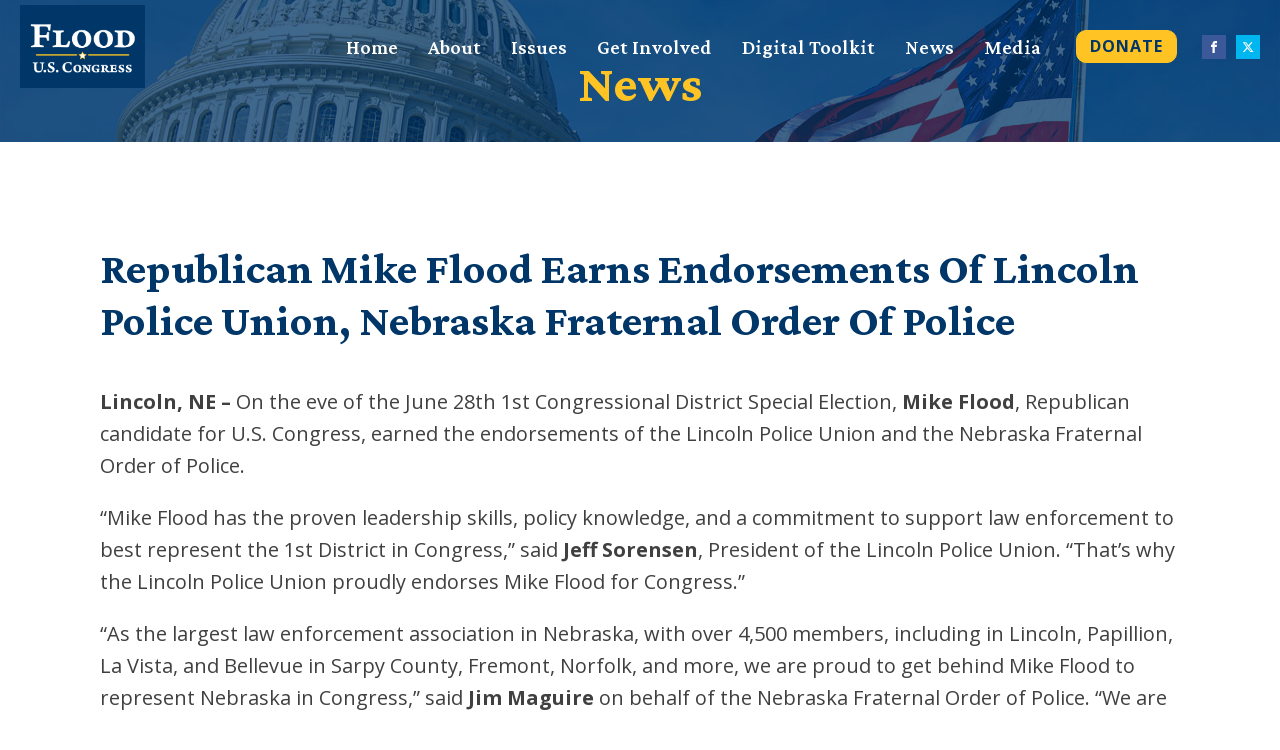

--- FILE ---
content_type: text/css; charset=UTF-8
request_url: https://mikefloodfornebraska.com/wp-content/uploads/oxygen/css/9.css?cache=1750950752&ver=6.9
body_size: 1704
content:
#section-41-9 > .ct-section-inner-wrap{max-width:100%;padding-top:75px;padding-bottom:75px;align-items:center}#section-41-9{background-color:#ffc324;text-align:center}#section-26-9 > .ct-section-inner-wrap{padding-top:10px;padding-bottom:10px;align-items:center}#section-26-9{text-align:center}#text_block-27-9{font-size:15px;border-top-color:#000000;border-right-color:#000000;border-bottom-color:#000000;border-left-color:#000000;border-top-width:2px;border-right-width:2px;border-bottom-width:2px;border-left-width:2px;border-top-style:solid;border-right-style:solid;border-bottom-style:solid;border-left-style:solid}#link_text-58-9{text-align:center;text-transform:uppercase;font-family:'Crimson Pro';font-size:16px;letter-spacing:1px;margin-top:30px}#link-46-9{margin-bottom:20px;box-shadow:0px 0px 10px #565656}#link_button-51-9{background-color:#ffc324;border:1px solid #ffc324}#link_button-51-9{font-family:'Open Sans';border-radius:10px;font-weight:700;text-transform:uppercase;letter-spacing:1px;padding-top:3px;padding-left:13px;padding-right:13px;padding-bottom:3px;font-size:16px;margin-left:20px;color:#013668;margin-right:25px}#link_button-48-9{background-color:#013668;border:1px solid #013668}#link_button-48-9{font-family:'Open Sans';border-radius:10px;font-weight:700;text-transform:uppercase;letter-spacing:1px;padding-top:5px;padding-left:30px;padding-right:30px;padding-bottom:5px;margin-top:20px}#image-37-9{width:125px}#image-45-9{width:250px}@media (min-width:768px){#_header-30-9.oxy-header.oxy-overlay-header{position:absolute;left:0;right:0;z-index:20}#_header-30-9.oxy-header.oxy-overlay-header:not(.oxy-sticky-header-active) .oxy-header-row,#_header-30-9.oxy-header.oxy-overlay-header:not(.oxy-sticky-header-active){background-color:initial !important}#_header-30-9.oxy-header.oxy-overlay-header .oxygen-hide-in-overlay{display:none}#_header-30-9.oxy-header.oxy-overlay-header .oxygen-only-show-in-overlay{display:block}}@media (max-width:767px){#_header-30-9 .oxy-header-container{flex-direction:column}#_header-30-9 .oxy-header-container > div{justify-content:center}}#_header-30-9{padding-top:5px;padding-bottom:5px}#_header_row-31-9.oxy-header-row .oxy-header-container{max-width:100%}.oxy-header.oxy-sticky-header-active > #_header_row-31-9.oxygen-show-in-sticky-only{display:block}#_header_row-31-9{padding-top:0px;padding-left:0px;padding-right:0px;padding-bottom:0px}#_social_icons-57-9.oxy-social-icons{flex-direction:row;margin-right:-10px;margin-bottom:-10px}#_social_icons-57-9.oxy-social-icons a{font-size:24px;margin-right:10px;margin-bottom:10px;border-radius:0}#_social_icons-57-9.oxy-social-icons a.oxy-social-icons-facebook{background-color:#3b5998}#_social_icons-57-9.oxy-social-icons a.oxy-social-icons-facebook:hover{background-color:#5b79b8}#_social_icons-57-9.oxy-social-icons a.oxy-social-icons-instagram{background-color:#c32aa3}#_social_icons-57-9.oxy-social-icons a.oxy-social-icons-instagram:hover{background-color:#e34ac3}#_social_icons-57-9.oxy-social-icons a.oxy-social-icons-twitter{background-color:#00b6f1}#_social_icons-57-9.oxy-social-icons a.oxy-social-icons-twitter:hover{background-color:#20d6ff}#_social_icons-57-9.oxy-social-icons a.oxy-social-icons-linkedin{background-color:#007bb6}#_social_icons-57-9.oxy-social-icons a.oxy-social-icons-linkedin:hover{background-color:#209bd6}#_social_icons-57-9.oxy-social-icons a.oxy-social-icons-rss{background-color:#ee802f}#_social_icons-57-9.oxy-social-icons a.oxy-social-icons-rss:hover{background-color:#ffa04f}#_social_icons-57-9.oxy-social-icons a.oxy-social-icons-youtube{background-color:#ff0000}#_social_icons-57-9.oxy-social-icons a.oxy-social-icons-youtube:hover{background-color:#ff4444}#_social_icons-57-9.oxy-social-icons a svg{width:0.5em;height:0.5em;color:#fff}#_social_icons-57-9.oxy-social-icons a:hover svg{color:#fff}#_social_icons-52-9.oxy-social-icons{flex-direction:row;margin-right:-10px;margin-bottom:-10px}#_social_icons-52-9.oxy-social-icons a{font-size:36px;margin-right:10px;margin-bottom:10px;blank}#_social_icons-52-9.oxy-social-icons a.oxy-social-icons-facebook svg{color:#3b5998}#_social_icons-52-9.oxy-social-icons a.oxy-social-icons-facebook:hover svg{color:#5b79b8}#_social_icons-52-9.oxy-social-icons a.oxy-social-icons-instagram svg{color:#c32aa3}#_social_icons-52-9.oxy-social-icons a.oxy-social-icons-instagram:hover svg{color:#e34ac3}#_social_icons-52-9.oxy-social-icons a.oxy-social-icons-twitter svg{color:#00b6f1}#_social_icons-52-9.oxy-social-icons a.oxy-social-icons-twitter:hover svg{color:#20d6ff}#_social_icons-52-9.oxy-social-icons a.oxy-social-icons-linkedin svg{color:#007bb6}#_social_icons-52-9.oxy-social-icons a.oxy-social-icons-linkedin:hover svg{color:#209bd6}#_social_icons-52-9.oxy-social-icons a.oxy-social-icons-rss svg{color:#ee802f}#_social_icons-52-9.oxy-social-icons a.oxy-social-icons-rss:hover svg{color:#ffa04f}#_social_icons-52-9.oxy-social-icons a.oxy-social-icons-youtube svg{color:#ff0000}#_social_icons-52-9.oxy-social-icons a.oxy-social-icons-youtube:hover svg{color:#ff4444}#_social_icons-52-9.oxy-social-icons a svg{width:1em;height:1em}#_social_icons-52-9{margin-top:30px}.oxy-pro-menu-list{display:flex;padding:0;margin:0;align-items:center}.oxy-pro-menu .oxy-pro-menu-list .menu-item{list-style-type:none;display:flex;flex-direction:column;width:100%;transition-property:background-color,color,border-color}.oxy-pro-menu-list > .menu-item{white-space:nowrap}.oxy-pro-menu .oxy-pro-menu-list .menu-item a{text-decoration:none;border-style:solid;border-width:0;transition-timing-function:ease-in-out;transition-property:background-color,color,border-color;border-color:transparent}.oxy-pro-menu .oxy-pro-menu-list li.current-menu-item > a,.oxy-pro-menu .oxy-pro-menu-list li.menu-item:hover > a{border-color:currentColor}.oxy-pro-menu .menu-item,.oxy-pro-menu .sub-menu{position:relative}.oxy-pro-menu .menu-item .sub-menu{padding:0;flex-direction:column;white-space:nowrap;display:flex;visibility:hidden;position:absolute;z-index:9999999;top:100%;transition-property:opacity,transform,visibility}.oxy-pro-menu-off-canvas .sub-menu:before,.oxy-pro-menu-open .sub-menu:before{display:none}.oxy-pro-menu .menu-item .sub-menu.aos-animate,.oxy-pro-menu-init .menu-item .sub-menu[data-aos^=flip]{visibility:visible}.oxy-pro-menu-container:not(.oxy-pro-menu-init) .menu-item .sub-menu[data-aos^=flip]{transition-duration:0s}.oxy-pro-menu .sub-menu .sub-menu,.oxy-pro-menu.oxy-pro-menu-vertical .sub-menu{left:100%;top:0}.oxy-pro-menu .sub-menu.sub-menu-left{right:0;left:auto !important;margin-right:100%}.oxy-pro-menu-list > .menu-item > .sub-menu.sub-menu-left{margin-right:0}.oxy-pro-menu .sub-menu li.menu-item{flex-direction:column}.oxy-pro-menu-mobile-open-icon,.oxy-pro-menu-mobile-close-icon{display:none;cursor:pointer;align-items:center}.oxy-pro-menu-off-canvas .oxy-pro-menu-mobile-close-icon,.oxy-pro-menu-open .oxy-pro-menu-mobile-close-icon{display:inline-flex}.oxy-pro-menu-mobile-open-icon > svg,.oxy-pro-menu-mobile-close-icon > svg{fill:currentColor}.oxy-pro-menu-mobile-close-icon{position:absolute}.oxy-pro-menu.oxy-pro-menu-open .oxy-pro-menu-container{width:100%;position:fixed;top:0;right:0;left:0;bottom:0;display:flex;align-items:center;justify-content:center;overflow:auto;z-index:2147483642 !important;background-color:#fff}.oxy-pro-menu .oxy-pro-menu-container.oxy-pro-menu-container{transition-property:opacity,transform,visibility}.oxy-pro-menu .oxy-pro-menu-container.oxy-pro-menu-container[data-aos^=slide]{transition-property:transform}.oxy-pro-menu .oxy-pro-menu-container.oxy-pro-menu-off-canvas-container,.oxy-pro-menu .oxy-pro-menu-container.oxy-pro-menu-off-canvas-container[data-aos^=flip]{visibility:visible !important}.oxy-pro-menu .oxy-pro-menu-open-container .oxy-pro-menu-list,.oxy-pro-menu .oxy-pro-menu-off-canvas-container .oxy-pro-menu-list{align-items:center;justify-content:center;flex-direction:column}.oxy-pro-menu.oxy-pro-menu-open > .oxy-pro-menu-container{max-height:100vh;overflow:auto;width:100%}.oxy-pro-menu.oxy-pro-menu-off-canvas > .oxy-pro-menu-container{max-height:100vh;overflow:auto;z-index:1000}.oxy-pro-menu-container > div:first-child{margin:auto}.oxy-pro-menu-off-canvas-container{display:flex !important;position:fixed;width:auto;align-items:center;justify-content:center}.oxy-pro-menu-off-canvas-container a,.oxy-pro-menu-open-container a{word-break:break-word}.oxy-pro-menu.oxy-pro-menu-off-canvas .oxy-pro-menu-list{align-items:center;justify-content:center;flex-direction:column}.oxy-pro-menu.oxy-pro-menu-off-canvas .oxy-pro-menu-container .oxy-pro-menu-list .menu-item,.oxy-pro-menu.oxy-pro-menu-open .oxy-pro-menu-container .oxy-pro-menu-list .menu-item{flex-direction:column;width:100%;text-align:center}.oxy-pro-menu.oxy-pro-menu-off-canvas .sub-menu,.oxy-pro-menu.oxy-pro-menu-open .sub-menu{display:none;visibility:visible;opacity:1;position:static;align-items:center;justify-content:center;white-space:normal;width:100%}.oxy-pro-menu.oxy-pro-menu-off-canvas .menu-item,.oxy-pro-menu.oxy-pro-menu-open .menu-item{justify-content:center;min-height:32px}.oxy-pro-menu .menu-item.menu-item-has-children,.oxy-pro-menu .sub-menu .menu-item.menu-item-has-children{flex-direction:row;align-items:center}.oxy-pro-menu .menu-item > a{display:inline-flex;align-items:center;justify-content:center}.oxy-pro-menu.oxy-pro-menu-off-canvas .menu-item-has-children > a .oxy-pro-menu-dropdown-icon-click-area,.oxy-pro-menu.oxy-pro-menu-open .menu-item-has-children > a .oxy-pro-menu-dropdown-icon-click-area{min-width:32px;min-height:32px}.oxy-pro-menu .menu-item-has-children > a .oxy-pro-menu-dropdown-icon-click-area{display:flex;align-items:center;justify-content:center}.oxy-pro-menu .menu-item-has-children > a svg{width:1.4em;height:1.4em;fill:currentColor;transition-property:transform}.oxy-pro-menu.oxy-pro-menu-off-canvas .menu-item > a svg,.oxy-pro-menu.oxy-pro-menu-open .menu-item > a svg{width:1em;height:1em}.oxy-pro-menu-off-canvas .oxy-pro-menu-container:not(.oxy-pro-menu-dropdown-links-toggle) .oxy-pro-menu-dropdown-icon-click-area,.oxy-pro-menu-open .oxy-pro-menu-container:not(.oxy-pro-menu-dropdown-links-toggle) .oxy-pro-menu-dropdown-icon-click-area{display:none}.oxy-pro-menu-off-canvas .menu-item:not(.menu-item-has-children) .oxy-pro-menu-dropdown-icon-click-area,.oxy-pro-menu-open .menu-item:not(.menu-item-has-children) .oxy-pro-menu-dropdown-icon-click-area{min-height:32px;width:0px}.oxy-pro-menu.oxy-pro-menu-off-canvas .oxy-pro-menu-show-dropdown:not(.oxy-pro-menu-dropdown-links-toggle) .oxy-pro-menu-list .menu-item-has-children,.oxy-pro-menu.oxy-pro-menu-open .oxy-pro-menu-show-dropdown:not(.oxy-pro-menu-dropdown-links-toggle) .oxy-pro-menu-list .menu-item-has-children{padding-right:0px}.oxy-pro-menu-container .menu-item a{width:100%;text-align:center}.oxy-pro-menu-container:not(.oxy-pro-menu-open-container):not(.oxy-pro-menu-off-canvas-container) ul:not(.sub-menu) > li > .sub-menu{top:100%;left:0}.oxy-pro-menu-container:not(.oxy-pro-menu-open-container):not(.oxy-pro-menu-off-canvas-container) .sub-menu .sub-menu{top:0;left:100%}.oxy-pro-menu-container:not(.oxy-pro-menu-open-container):not(.oxy-pro-menu-off-canvas-container) a{-webkit-tap-highlight-color:transparent}.oxy-pro-menu-dropdown-links-toggle.oxy-pro-menu-open-container .menu-item-has-children ul,.oxy-pro-menu-dropdown-links-toggle.oxy-pro-menu-off-canvas-container .menu-item-has-children ul{border-radius:0px !important;width:100%}.oxy-pro-menu-dropdown-animating[data-aos*="down"]{pointer-events:none}.sub-menu .oxy-pro-menu-dropdown-animating[data-aos*="down"]{pointer-events:auto}.sub-menu .oxy-pro-menu-dropdown-animating[data-aos*="right"]{pointer-events:none}.sub-menu .oxy-pro-menu-dropdown-animating.sub-menu-left[data-aos*="left"]{pointer-events:none}.oxy-pro-menu-dropdown-animating-out{pointer-events:none}.oxy-pro-menu-list .menu-item a{border-color:transparent}.oxy-pro-menu-list .menu-item.current-menu-item a,.oxy-pro-menu-list .menu-item.menu-item.menu-item.menu-item a:focus-within,.oxy-pro-menu-list .menu-item.menu-item.menu-item.menu-item a:hover{border-color:currentColor}#-pro-menu-47-9 .oxy-pro-menu-list .menu-item,#-pro-menu-47-9 .oxy-pro-menu-list .menu-item a{font-family:'Crimson Pro';color:#ffffff;font-size:20px;font-weight:600}#-pro-menu-47-9 .oxy-pro-menu-list > .menu-item{margin-left:15px;margin-right:15px}#-pro-menu-47-9 .oxy-pro-menu-list .menu-item.menu-item.menu-item.menu-item a:hover,#-pro-menu-47-9 .oxy-pro-menu-list .menu-item.menu-item.menu-item.menu-item a:focus-within{color:#ffc324}#-pro-menu-47-9 .oxy-pro-menu-list .menu-item.current-menu-item.current-menu-item a{color:#ffc324}#-pro-menu-47-9 .oxy-pro-menu-mobile-open-icon svg{margin-right:5px;color:#013668}#-pro-menu-47-9 .oxy-pro-menu-mobile-open-icon{font-family:'Open Sans';color:#013668}#-pro-menu-47-9 .oxy-pro-menu-mobile-close-icon{color:#ffc324}#-pro-menu-47-9 .oxy-pro-menu-mobile-close-icon svg{color:#ffc324}#-pro-menu-47-9 .oxy-pro-menu-open-container .oxy-pro-menu-list .menu-item,#-pro-menu-47-9 .oxy-pro-menu-open-container .oxy-pro-menu-list .menu-item a,#-pro-menu-47-9 .oxy-pro-menu-off-canvas-container .oxy-pro-menu-list .menu-item,#-pro-menu-47-9 .oxy-pro-menu-off-canvas-container .oxy-pro-menu-list .menu-item a{font-family:'Crimson Pro';font-size:20px;color:#ffffff;font-weight:600}#-pro-menu-47-9 .oxy-pro-menu-off-canvas-container,#-pro-menu-47-9 .oxy-pro-menu-open-container{background-color:#013668}@media (max-width:767px){#-pro-menu-47-9 .oxy-pro-menu-mobile-open-icon{display:inline-flex}#-pro-menu-47-9.oxy-pro-menu-open .oxy-pro-menu-mobile-open-icon{display:none}#-pro-menu-47-9 .oxy-pro-menu-container{visibility:hidden;position:fixed}#-pro-menu-47-9.oxy-pro-menu-open .oxy-pro-menu-container{visibility:visible}}#-pro-menu-47-9 .oxy-pro-menu-open-container .oxy-pro-menu-list .menu-item-has-children .oxy-pro-menu-dropdown-icon-click-area,#-pro-menu-47-9 .oxy-pro-menu-off-canvas-container .oxy-pro-menu-list .menu-item-has-children .oxy-pro-menu-dropdown-icon-click-area{margin-right:-4px}#-pro-menu-47-9{padding-top:0px}#-pro-menu-47-9:hover{oxy-pro-menu-slug-oxypromenulistmenuitemmenuitemmenuitemmenuitemacolor:#ffc324}#-pro-menu-39-9 .oxy-pro-menu-list .menu-item,#-pro-menu-39-9 .oxy-pro-menu-list .menu-item a{font-family:'Crimson Pro';color:#013668;font-size:20px;font-weight:600}#-pro-menu-39-9 .oxy-pro-menu-list > .menu-item{margin-left:15px;margin-right:15px}#-pro-menu-39-9 .oxy-pro-menu-list .menu-item.menu-item.menu-item.menu-item a:hover,#-pro-menu-39-9 .oxy-pro-menu-list .menu-item.menu-item.menu-item.menu-item a:focus-within{color:#ffffff}#-pro-menu-39-9 .oxy-pro-menu-list .menu-item.current-menu-item.current-menu-item a{color:#ffffff}#-pro-menu-39-9 .oxy-pro-menu-mobile-open-icon svg{margin-right:5px;color:#013668}#-pro-menu-39-9 .oxy-pro-menu-mobile-open-icon{font-family:'Open Sans';color:#013668}#-pro-menu-39-9 .oxy-pro-menu-mobile-close-icon{color:#ffc324}#-pro-menu-39-9 .oxy-pro-menu-mobile-close-icon svg{color:#ffc324}#-pro-menu-39-9 .oxy-pro-menu-open-container .oxy-pro-menu-list .menu-item,#-pro-menu-39-9 .oxy-pro-menu-open-container .oxy-pro-menu-list .menu-item a,#-pro-menu-39-9 .oxy-pro-menu-off-canvas-container .oxy-pro-menu-list .menu-item,#-pro-menu-39-9 .oxy-pro-menu-off-canvas-container .oxy-pro-menu-list .menu-item a{font-family:'Crimson Pro';font-size:20px;color:#ffffff;font-weight:600}#-pro-menu-39-9 .oxy-pro-menu-off-canvas-container,#-pro-menu-39-9 .oxy-pro-menu-open-container{background-color:#013668}@media (max-width:767px){#-pro-menu-39-9 .oxy-pro-menu-mobile-open-icon{display:inline-flex}#-pro-menu-39-9.oxy-pro-menu-open .oxy-pro-menu-mobile-open-icon{display:none}#-pro-menu-39-9 .oxy-pro-menu-container{visibility:hidden;position:fixed}#-pro-menu-39-9.oxy-pro-menu-open .oxy-pro-menu-container{visibility:visible}}#-pro-menu-39-9 .oxy-pro-menu-open-container .oxy-pro-menu-list .menu-item-has-children .oxy-pro-menu-dropdown-icon-click-area,#-pro-menu-39-9 .oxy-pro-menu-off-canvas-container .oxy-pro-menu-list .menu-item-has-children .oxy-pro-menu-dropdown-icon-click-area{margin-right:-4px}#-pro-menu-39-9{padding-top:0px;text-shadow:0px 0px 5px #939393}#-pro-menu-39-9:hover{oxy-pro-menu-slug-oxypromenulistmenuitemmenuitemmenuitemmenuitemacolor:#ffffff}

--- FILE ---
content_type: text/css; charset=UTF-8
request_url: https://mikefloodfornebraska.com/wp-content/uploads/oxygen/css/68.css?cache=1750950751&ver=6.9
body_size: -397
content:
#section-2-68 > .ct-section-inner-wrap{padding-top:50px;padding-bottom:25px;align-items:center}#section-2-68{background-image:linear-gradient(rgba(1,54,104,0.75),rgba(1,54,104,0.75)),url(https://mikefloodfornebraska.com/wp-content/uploads/2022/01/Hero-image.jpg);text-align:center;background-position:50% 50%}#section-5-68 > .ct-section-inner-wrap{padding-top:100px}#headline-3-68{color:#ffc324}#headline-6-68{margin-bottom:20px}